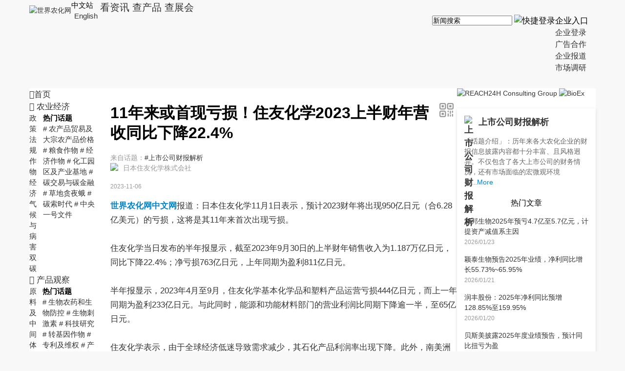

--- FILE ---
content_type: text/html; charset=utf-8
request_url: https://cn.agropages.com/News/NewsDetail---29916.htm
body_size: 28323
content:

<!DOCTYPE html>
<html lang="en">
<head><title>
11年来或首现亏损！住友化学2023上半财年营收同比下降22.4%-世界农化网
</title><meta http-equiv="content-type" content="text/html;charset=UTF-8" /><meta http-equiv="Content-Security-Policy" content="upgrade-insecure-requests" /><meta name="viewport" content="width=device-width, initial-scale=1, minimum-scale=1, maximum-scale=1" />
<meta name="Keywords" content="11年来或首现亏损！住友化学2023上半财年营收同比下降22.4%" />
<meta name="description" content="11年来或首现亏损！住友化学2023上半财年营收同比下降22.4%,日本住友化学11月1日表示，预计2023财年将出现950亿日元（合6.28亿美元）的亏损，这将是其11年来首次出现亏损。" />
<link rel="shortcut icon" href="https://image.agropages.com/img/favicon.ico" /><link type="text/css" href="https://image.agropages.com/css/base.css?v=1012" rel="stylesheet" /><link type="text/css" href="https://image.agropages.com/css/hd.css" rel="stylesheet" /><link type="text/css" href="https://img.agropages.com/font/iconfont.css?20220907" rel="stylesheet" />
<script src="https://image.agropages.com/js/jquery-1.11.2.min.js"></script>
<script src="https://image.agropages.com/layer/1.9.3/layer.js"></script>
<link type="text/css" href="https://img.agropages.com/css/cn-new2023.css?v=1.0" rel="stylesheet" />
<script type="text/javascript">$(function(){$(".cn-wap-qk-nav").remove();$('#cont_newstxt img').each(function () {$(this).attr('title','');});});function GetAgLinkList(pageIndex) {var id =29916;var Code ="d879f681";var url ="/PageView/AgLinkView.aspx";$.get(url,{"_page":pageIndex,"pagefun":"GetAgLinkList({0})","Did":id,"DidCode":Code,"sType":"ExpressCn","key":Math.random()
},function (html) {$(".messageCount").text("0");$("#divComment").empty().append(html);var count ="我要评论";},'html');}
function Reply(exid,id,userid,username,RecordType,parentid) {$("#group_msg").show();popCustomWindow();if(username!="")
{$("#tbComment").attr("placeholder","@" + username);}
var butmsg =$("#butSaveComment");butmsg.attr("onclick","AddComment(2);");$("#hidExpId").val(exid);$("#hidid").val(id);$("#hiduserid").val(userid);$("#hidusername").val(username);$("#hidRecordType").val(RecordType);$("#hidparentid").val(parentid);}
function AddCommentLike(id) {var butobj =$("#butlike" + id);butobj.attr("disabled",true);$.post("/Ajax/MemberAction.aspx",{"act":"CommentLike","id":id },function (json) {if (json.s ==1) {butobj.attr("onclick","");butobj.removeClass("tdn like-btn");butobj.removeClass("tdn like-btn active");butobj.addClass("tdn like-btn active");}
else if (json.s ==3) {$("#TriggerClick").val("#butlike" + id);$("#log-btn").click();}
else {layer.msg(json.msg,{icon:2 });}
butobj.attr("disabled",false);},"json");}
function ChangeFavor() {var id =$("#DateId").val();var code ="d879f681";$.getJSON("/Handler/FavorHandler.ashx?temp=" + (new Date()).getTime(),{"ID":id,"Code":code,"Type":"NewsCn" },function (json) {var result =json.sign;if (result =="0") {layer.msg(json.msg,{icon:5 });return;}
if (result ==3) {$("#TriggerClick").val("#Favortwo"+id);$("#log-btn").click();return;}
 $("#favtwo" + id).removeClass("tool-ico fav-ico1").removeClass("tool-ico fav-ico");if (result =="1") {$("#favtwo" + id).addClass("tool-ico fav-ico");}
else if (result =="2") {$("#favtwo" + id).addClass("tool-ico fav-ico1");}
});return false;}
function ChangeFollow(id,Code,Type,skip) {$.getJSON("/Handler/FollowHandler.ashx?temp=" + (new Date()).getTime(),{"ID":id,"Code":Code,"Type":Type },function (json) {var result =json.sign;if (result ==0) {$("#TriggerClick").val("#click" + Type + id);$("#log-btn").click();return;}
if (result ==1) {$("#" + Type + id).removeClass("follow-ico1").removeClass("follow-ico2");if (json.ifFollow ==1) {$("#" + Type + id).addClass("follow-ico2");if(Type =="LinkCustom") 
{OpenWinUrl("http://my.agropages.com/Person2-" + id + "-"+Code+".html?lang=cn");}
else if(Type =="CrmCompFans") 
{OpenWinUrl("/pr/PrNews-"+id+".htm");}
}
else {$("#" + Type + id).addClass("follow-ico1");}
 
 
 }
});return false;}
</script>
</head>
<body>
<link type="text/css" href="https://img.agropages.com/css/cn-head2023.css?v=2023" rel="stylesheet" />
<header class="cn-wap-top top-hover wapshow">
<div class="container clearfix">
<div class="fl flex">
<div class="cn-wap-logo"><a href="https://cn.agropages.com/m/"><img src="https://img.agropages.com/img/cn/cn-logo-wap.png" width="155" alt="世界农化网" srcset="https://img.agropages.com/img/cn/cn-logo-wap200.png 2x" /></a></div>
<div class="cn-wap-lang-tab">
<span class="c-green">中文站&nbsp;<img src="https://img.agropages.com/img/cn/arrow-d.svg" alt="" width="10" class="vam"/></span>
<div class="cn-wap-lang-tab-box bg5 tc">
<a href="https://www.agropages.com/" target="_blank">English</a>
</div>
</div>
</div>
<div class="fr flex flex-c">
<a href="javascript:void(0)" onclick="searchBtn();" class="mr20 cn-wap-search-btn"><img src="https://img.agropages.com/img/cn/search.svg" alt="搜索" width="28"/></a>
<span class="cn-wap-menu-btn hand mr20"><img src="https://img.agropages.com/img/cn/drap.svg" alt="" width="30"/></span>
<span class="cn-wap-login-btn hand " id="MobileuserLogin" onclick="$('#log-btn').click()"><img src="https://img.agropages.com/img/wechat/user-ico.svg" width="36" height="36" class="user-avatar-default"/></span>
<a href="https://my.agropages.com/wapIndex.html?lang=cn" class=" cn-wap-user-btn dn" id="MobileuserUrl"><img src="https://img.agropages.com/img/cn/person.svg" class="ImgUserHead" alt="" /><b class="tc" style="display:none;" id="MybellPcMobile">0</b></a>
</div>
</div>
<div class="cn-wap-menu">
<div class="cn-wap-menu-box">
<div class="cn-wap-close-btn"><img src="https://img.agropages.com/img/cn/close.svg" alt="" width="39"/></div>
<div class="cn-wap-menu-tit">企业入口</div>
<ul class="cn-wap-firm-nav">
<li><a href="https://saas.agropages.com/Anonymous/Login.aspx">企业登录</a></li>
<li><a href="https://www.agropages.com/mediakit/cn/">广告合作</a></li>
<li><a href="https://cn.agropages.com/pr/">企业报道</a></li>
<li><a href="javascript:void(0);" onclick="MarketResearch();" class="com-msg hand">市场调研</a></li>
</ul>
<div class="cn-wap-menu-tit">资讯导航</div>
<ul class="cn-wap-news-nav">
<li id="wapli3"><a href="/m/List-3-.htm"><i class="icon iconfont"> &#xe643;</i> 农业经济</a>
<div class="cn-wap-sub-nav">
<a href="/m/List-3-6.htm">政策法规</a>
<a href="/m/List-3-8.htm">作物经济</a>
<a href="/m/List-3-9.htm">气候与病害</a>
<a href="/m/List-3-7.htm">双碳</a>
</div>
</li>
<li id="wapli1"><a href="/m/List-1-.htm"><i class="icon iconfont"> &#xe645;</i> 产品观察</a>
<div class="cn-wap-sub-nav">
<a href="/m/List-1-12.htm">原料及中间体</a>
<a href="/m/List-1-40.htm">农药</a>
<a href="/m/List-1-41.htm">肥料</a>
<a href="/m/List-1-32.htm">种子与性状</a>
<a href="/m/List-1-18.htm">生物制剂</a>
<a href="/m/List-1-37.htm">农用助剂</a>
<a href="/m/List-1-14.htm">登记及试验</a>
<a href="/m/List-1-30.htm">产品综合</a>
</div>
</li>
<li id="wapli9"><a href="/m/List-9-.htm"><i class="icon iconfont"> &#xe65c;</i> 商业观察</a>
<div class="cn-wap-sub-nav">
<a href="/m/List-9-33.htm">行业观点</a>
<a href="/m/List-9-29.htm">作家专栏</a>
<a href="/m/List-9-27.htm">名企专栏</a>
<a href="/m/List-9-36.htm">企业动态</a>
</div>
</li>
<li id="wapli4"><a href="/m/List-4-.htm"><i class="icon iconfont"> &#xe646;</i> 技术与应用</a>
<div class="cn-wap-sub-nav">
<a href="/m/List-4-26.htm">农业技术</a>
<a href="/m/List-4-15.htm">作物方案</a>
</div>
</li>
<li id="wapli6"><a href="/m/List-6-.htm"><i class="icon iconfont"> &#xe996;</i> 国际贸易</a>
<div class="cn-wap-sub-nav">
<a href="/m/List-6-38.htm">海外市场动态</a>
<a href="/m/List-6-23.htm">政策及风险</a>
</div>
</li>
<li id="wapli7"><a href="/m/List-7-.htm"><i class="icon iconfont"> &#xe64f;</i> 榜单</a>
<div class="cn-wap-sub-nav">
<a href="/m/List-7-2.htm">全球榜</a>
<a href="/m/List-7-3.htm">中国榜</a>
<a href="/m/List-7-42.htm">印度榜</a>
</div>
</li>
<li id="wapli10"><a href="/m/List-10-.htm"><i class="icon iconfont"> &#xe6fe;</i> 高峰论坛</a>
<div class="cn-wap-sub-nav">
<a href="/m/List-10-22.htm">CPEW论坛</a>
<a href="/m/List-10-21.htm">BioEx论坛</a>
<a href="/m/List-10-17.htm">FAT论坛</a>
</div>
</li>
</ul>
</div>
</div>
</header>
<div class="cn-wap-top wapshow">
<div class="cn-wap-qk-nav">
<a href="https://cn.agropages.com/m/">看资讯</a>
<a href="https://cn.agropages.com/Bcpro/">查产品</a>
<a href="https://events.agropages.com/cn/">查展会</a>
</div>
</div>
<header class="cn-top pcshow">
<div class="container clearfix">
<div class="fl flex">
<div class="logo mt10"><a href="https://cn.agropages.com/"><img src="https://img.agropages.com/img/cn/cn-logo-new.png" width="146" height="55" alt="世界农化网" /></a></div>
<div class="lang-tab fs15">
<span class="flex flex-c">中文站&nbsp;<img src="https://img.agropages.com/img/cn/arrow-d.svg" alt="" width="10" class="vam"/></span>
<div class="lang-tab-box bg5 tc">
<a href="https://www.agropages.com/" target="_blank">English</a>
</div>
</div>
<div class="qk-nav fs20">
<a href="https://cn.agropages.com/">看资讯</a>
<a href="https://cn.agropages.com/Bcpro/">查产品</a>
<a href="https://events.agropages.com/cn/">查展会</a>
</div>
</div>
<div class="fr flex mt30 flex-c">
<div class="cn-top-search">
<input id="tbKeyNewsCn" class="ui-autocomplete-input" autocomplete="off" spellcheck="false" placeholder="新闻搜索" onfocus="this.placeholder=''" onblur="this.placeholder='新闻搜索'" aria-expanded="false" tabindex="1" data-default="">
<span class="cn-search-btn" id="btntbKeyNewsCn" onclick="GoSearch('tbKeyNewsCn')"><img src="https://img.agropages.com/img/cn/search.svg" width="22"/></span>
</div>
<div class="login-reg log-reg-txt fs17 " id="toploginreg"><div id="log-btn">快捷登录</div></div>
<div id="divUserTopInfo" class="dn">
<div class="flex flex-c">
<span id="labTopUserName" class=""><a href="https://my.agropages.com/UserDyFollow.html?lang=cn">
<img src="https://img.agropages.com/img/cn/person.svg" class="ImgUserHead" alt="" width="30" height="30"/>
</a>
</span>
<span id="Mybell" class="dn">
<a href="https://my.agropages.com/UserMsg.html?Lang=cn" class="Mybell mr5">
<img src="https://img.agropages.com/img/cn/bell1.svg" alt="" width="25" height="30"/>
<b class="tc fs12 c-fff tc" id="MyUnreadMsgCountTop">0</b></a> </span>
</div>
</div>
<div class="firm-nav-txt">
<span class="fs17 flex flex-c">企业入口&nbsp;<img src="https://img.agropages.com/img/cn/arrow-d.svg" alt="" width="10" class="vam"/></span>
<div class="drop-nav fs16">
<a href="https://saas.agropages.com/Anonymous/Login.aspx">企业登录</a>
<ul>
<li><a href="https://www.agropages.com/mediakit/cn/">广告合作</a></li>
<li><a href="https://cn.agropages.com/pr/">企业报道</a></li>
<li><a href="javascript:void(0);" onclick="MarketResearch();" class="com-msg hand">市场调研</a></li>
</ul>
</div>
</div>
</div>
</div>
</header>
<input id="hidTopUserHead" value="https://img.agropages.com/img/cn/person.svg" type="hidden" />
<input id="hidTopUserName" value="Guest" type="hidden" />
<div id="loadingpage" style="display:none;"></div><script src="/js/Search.js"></script>
<link href="https://image.agropages.com/css/jquery-ui.min.css" rel="stylesheet" />
<script src="https://image.agropages.com/js/jquery-ui.min.js"></script>
<script type="text/javascript">$(function () {$("#tbKeyNewsCn").autocomplete({source:"/handler/AutoAjaxSearch.ashx?act=CnSearchKey",minLength:1,select:function (e,ui) {$("#tbKeyNewsCn").val(ui.item.value);}
});$('.login-tab-tit span').click(function () {$(this).addClass("active").siblings('span').removeClass("active");$(".login-tab-box .form-box").hide().eq($('.login-tab-tit span').index(this)).show();});$('.cn-wap-login-btn').click(function () {$('#login-div').show();$('#ybg').show();})
 $('.cn-wap-lang-tab').click(function () {$('.cn-wap-lang-tab-box').toggle();})
 $('.cn-wap-menu-btn').click(function () {$('.cn-wap-menu').show();})
$('.cn-wap-close-btn img').click(function () {$('.cn-wap-menu').hide();})
});function searchBtn() {var sType ="1";var strurl ="";if (sType =="video") {strurl ="https://video.agropages.com/cn/Search-.html";}
else {strurl ="https://cn.agropages.com/Search-" + sType + ".htm";}
window.location.href =strurl;}
 $("#tbKeyNewsCn").bind('keypress',function (event) {if (event.keyCode =="13") {GoSearch('tbKeyNewsCn');}
})
function MarketResearch() {$("#tbMsgTitle").val("市场调研");}
</script>
<style>.topic_detail_rec,.img-product{width:710px;}.cn-news-detail{width:710px;}.common-img-d img{height:auto}h1.title{padding-right:20px;}.cn-side{margin-right:30px;}.codebox.qrimg .box-ico{left:130px;}.codebox.qrimg{top:38px;left:-120px;}@media (max-width:860px){body{min-width:100%;overflow:inherit !important;}.container{width:100%;}.cn-news-detail{width:100%;}.cn-wap-qk-nav{display:none!important}h1.title{padding-right:0px;}.cn-side,.cn-right-box{display:none}}@media (max-width:480px){.a-author{float:none;}}@media (max-width:400px){img.cont-img{float:none!important;display:block;margin-bottom:10px!important;}}.nfpos{position:relative;}.d-favortie-btn,.d-favortie-btn1{border:1px solid #3ea550;width:64px;height:64px;border-radius:50%;margin:0 auto;}.d-favortie-btn{background:url(https://img.agropages.com/img/svg/new-fav.svg) center no-repeat;background-size:42px 42px;cursor:pointer;}.d-favortie-btn1{background:#3ea550 url(https://img.agropages.com/img/svg/new-faved.svg) center no-repeat;background-size:42px 42px;cursor:pointer;}.d-favortie-tip{text-align:center;font-size:13px;margin-top:10px;}</style>
<section class="wrap">
<div class="container d-container cn-new-container bgf pb15 clearfix">
<div class="flex flex-sb mt30">
<div class="flex flex-sb">
<div class="cn-side">
<div class="cn-side-wrap">
<ul class="cn-side-nav fs17">
<li id="pcli0"><a href="/"><i class="icon iconfont">&#xe619;</i>首页</a></li>
<li id="pcli3"><a href="/News/List-3-.htm"><i class="icon iconfont"> &#xe643;</i> 农业经济</a>
<div class="drop-sub-nav fs15">
<div class="flex">
<div class="sub-nav-alist">
<a href="/News/List-3-6.htm">政策法规</a>
<a href="/News/List-3-8.htm">作物经济</a>
<a href="/News/List-3-9.htm">气候与病害</a>
<a href="/News/List-3-7.htm">双碳</a>
</div>
<div class="hot-topic-txt">
<h3 class="fs15">热门话题</h3>
<div class="hot-topic-list">
<a href="/Topic/Detail-46.htm"># 农产品贸易及大宗农产品价格</a>
<a href="/Topic/Detail-47.htm"># 粮食作物</a>
<a href="/Topic/Detail-48.htm"># 经济作物</a>
<a href="/Topic/Detail-14.htm"># 化工园区及产业基地</a>
<a href="/Topic/Detail-45.htm"># 碳交易与碳金融</a>
<a href="/Topic/Detail-4.htm"># 草地贪夜蛾</a>
<a href="/Topic/Detail-42.htm"># 碳索时代</a>
<a href="/Topic/Detail-16.htm"># 中央一号文件</a>
</div>
</div>
</div>
</div>
</li>
<li id="pcli1"><a href="/News/List-1-.htm"><i class="icon iconfont"> &#xe645;</i> 产品观察</a>
<div class="drop-sub-nav fs15">
<div class="flex">
<div class="sub-nav-alist">
<a href="/News/List-1-12.htm">原料及中间体</a>
<a href="/News/List-1-40.htm">农药</a>
<a href="/News/List-1-41.htm">肥料</a>
<a href="/News/List-1-32.htm">种子与性状</a>
<a href="/News/List-1-18.htm">生物制剂</a>
<a href="/News/List-1-37.htm">农用助剂</a>
<a href="/News/List-1-14.htm">登记及试验</a>
<a href="/News/List-1-30.htm">产品综合</a>
</div>
<div class="hot-topic-txt">
<h3 class="fs15">热门话题</h3>
<div class="hot-topic-list">
<a href="/Topic/Detail-36.htm"># 生物农药和生物防控</a>
<a href="/Topic/Detail-37.htm"># 生物刺激素</a>
<a href="/Topic/Detail-54.htm"># 科技研究</a>
<a href="/Topic/Detail-12.htm"># 转基因作物</a>
<a href="/Topic/Detail-35.htm"># 专利及维权</a>
<a href="/Topic/Detail-1.htm"># 产品上新</a>
<a href="/Topic/Detail-83.htm"># ICAMA产品首登</a>
<a href="/Topic/Detail-78.htm"># 新农药创制</a>
<a href="/Topic/Detail-81.htm"># 氯虫苯甲酰胺</a>
<a href="/Topic/Detail-3.htm"># 灭生除草剂产业跟踪</a>
<a href="/Topic/Detail-9.htm"># 种子处理</a>
<a href="/Topic/Detail-23.htm"># SDHI杀菌剂</a>
<a href="/Topic/Detail-51.htm"># 基因编辑动态及趋势</a>
<a href="/Topic/Detail-40.htm"># 含氟农药产业观察</a>
<a href="/Topic/Detail-50.htm"># 原药和制剂价格走势</a>
<a href="/Topic/Detail-6.htm"># 生物类产品登记解析</a>
<a href="/Topic/Detail-72.htm"># 助剂技术</a>
<a href="/Topic/Detail-30.htm"># 生物发酵类农药产业</a>
</div>
</div>
</div>
</div>
</li>
<li id="pcli9"><a href="/News/List-9-.htm"><i class="icon iconfont"> &#xe65c;</i> 商业观察</a>
<div class="drop-sub-nav fs15">
<div class="flex">
<div class="sub-nav-alist">
<a href="/News/List-9-33.htm">行业观点</a>
<a href="/News/List-9-29.htm">作家专栏</a>
<a href="/News/List-9-27.htm">名企专栏</a>
<a href="/News/List-9-36.htm">企业动态</a>
</div>
<div class="hot-topic-txt">
<h3 class="fs15">热门话题</h3>
<div class="hot-topic-list">
<a href="/Topic/Detail-41.htm"># 本站观察员</a>
<a href="/Topic/Detail-5.htm"># 润丰股份</a>
<a href="/Topic/Detail-10.htm"># 中企海外市场拓展及登记策略观察</a>
<a href="/Topic/Detail-17.htm"># 项目投建</a>
<a href="/Topic/Detail-18.htm"># 上市公司财报解析</a>
<a href="/Topic/Detail-57.htm"># 高端访谈</a>
<a href="/Topic/Detail-68.htm"># 企业并购合作与投资</a>
<a href="/Topic/Detail-82.htm"># 拜耳作物科学</a>
<a href="/Topic/Detail-29.htm"># 巴斯夫农业解决方案</a>
<a href="/Topic/Detail-19.htm"># 富美实</a>
<a href="/Topic/Detail-69.htm"># 海纳百川 “职”等你来</a>
<a href="/Topic/Detail-74.htm"># 安道麦 - 丰富的产品品类，广泛的植保方案</a>
<a href="/Topic/Detail-49.htm"># 清原农冠-“重新发明一遍除草剂”</a>
<a href="/Topic/Detail-24.htm"># 海利尔集团</a>
<a href="/Topic/Detail-79.htm"># 福华通达</a>
<a href="/Topic/Detail-34.htm"># 先正达MAP现代农业技术服务平台</a>
<a href="/Topic/Detail-43.htm"># 企业可持续发展报告</a>
</div>
</div>
</div>
</div>
</li>
<li id="pcli4"><a href="/News/List-4-.htm"><i class="icon iconfont"> &#xe646;</i> 技术与应用</a>
<div class="drop-sub-nav fs15">
<div class="flex">
<div class="sub-nav-alist">
<a href="/News/List-4-26.htm">农业技术</a>
<a href="/News/List-4-15.htm">作物方案</a>
</div>
<div class="hot-topic-txt">
<h3 class="fs15">热门话题</h3>
<div class="hot-topic-list">
<a href="/Topic/Detail-28.htm"># 飞防植保</a>
<a href="/Topic/Detail-77.htm"># 数字农业</a>
<a href="/Topic/Detail-55.htm"># 纳米农业</a>
<a href="/Topic/Detail-56.htm"># 作物田间管理技术</a>
</div>
</div>
</div>
</div>
</li>
<li id="pcli6"><a href="/News/List-6-.htm"><i class="icon iconfont"> &#xe996;</i> 国际贸易</a>
<div class="drop-sub-nav fs15">
<div class="flex">
<div class="sub-nav-alist">
<a href="/News/List-6-38.htm">海外市场动态</a>
<a href="/News/List-6-23.htm">政策及风险</a>
</div>
<div class="hot-topic-txt">
<h3 class="fs15">热门话题</h3>
<div class="hot-topic-list">
<a href="/Topic/Detail-13.htm"># 全球农药禁限用</a>
<a href="/Topic/Detail-58.htm"># 聚焦拉美市场</a>
<a href="/Topic/Detail-60.htm"># 海外登记体系和政策变化</a>
<a href="/Topic/Detail-11.htm"># 印度农化企业观察</a>
<a href="/Topic/Detail-61.htm"># 聚焦东欧市场</a>
<a href="/Topic/Detail-7.htm"># 中国农药出口政策及动态</a>
</div>
</div>
</div>
</div>
</li>
<li id="pcli7"><a href="/News/List-7-.htm"><i class="icon iconfont"> &#xe64f;</i> 榜单</a>
<div class="drop-sub-nav fs15">
<div class="flex">
<div class="sub-nav-alist">
<a href="/News/List-7-2.htm">全球榜</a>
<a href="/News/List-7-3.htm">中国榜</a>
<a href="/News/List-7-42.htm">印度榜</a>
</div>
<div class="hot-topic-txt">
<h3 class="fs15">热门话题</h3>
<div class="hot-topic-list">
<a href="/Topic/Detail-80.htm"># 印度农化企业榜单</a>
<a href="/Topic/Detail-32.htm"># 全球农化20强榜单</a>
<a href="/Topic/Detail-33.htm"># 中国农化百强榜</a>
</div>
</div>
</div>
</div>
</li>
<li id="pcli10"><a href="/News/List-10-.htm"><i class="icon iconfont"> &#xe6fe;</i> 高峰论坛</a>
<div class="drop-sub-nav fs15">
<div class="flex">
<div class="sub-nav-alist">
<a href="/News/List-10-22.htm">CPEW论坛</a>
<a href="/News/List-10-21.htm">BioEx论坛</a>
<a href="/News/List-10-17.htm">FAT论坛</a>
</div>
<div class="hot-topic-txt">
<h3 class="fs15">热门话题</h3>
<div class="hot-topic-list">
<a href="/Topic/Detail-38.htm"># 生物农药生物刺激素新型肥料国际高峰论坛（BioEx）</a>
<a href="/Topic/Detail-8.htm"># 中国农药国际市场开拓交流会(CPEW)</a>
<a href="/Topic/Detail-31.htm"># 国际农化制剂与应用技术高峰论坛（FAT）</a>
</div>
</div>
</div>
</div>
</li>
<li id="docli"><a href="https://doc.agropages.com/cn/" target="_blank"><i class="icon iconfont fs16">&#xe6ed;</i> 文档报告</a></li>
</ul>
<div class="qk-side-nav">
<div class="qk-side-tit pl15 pt5"><i class="icon iconfont mr10">&#xe658;</i>订阅</div>
<ul class="pl20 pt5">
<li id="qkli0"><a href="https://cn.agropages.com/Topic/" onclick="UnitLog(11)" target="_blank"><i class="icon iconfont">&#xe8b1;</i>热门话题<i class="side-hot-ico">Hot</i></a></li>
<li id="qkli1"><a href="https://cn.agropages.com/magazine/" onclick="UnitLog(10)" target="_blank"><i class="icon iconfont">&#xe655;</i>杂志期刊</a></li>
<li id="qkli2"><a href="https://cn.agropages.com/subscription/" onclick="UnitLog(9)" target="_blank"><i class="icon iconfont">&#xe656;</i>电子报</a></li>
<li id="qkli3"><a href="https://cn.agropages.com/Author/" onclick="UnitLog(8)" target="_blank"><i class="icon iconfont">&#xe67d;</i>作家专栏</a></li>
<li id="qkli4"><a href="https://m.agropages.com/" onclick="UnitLog(7)" target="_blank"><i class="icon iconfont">&#xe8bb;</i>微信订阅</a></li>
</ul>
</div>
<div class="qk-side-nav2 mt10 pb15">
<div class="qk-side-tit pl15 pt5"><i class="icon iconfont mr10">&#xe654;</i>企业入驻</div>
<ul class="pl20 pt5">
<li id="qkli5"><a href="https://www.agropages.com/CompanyDirectory/" onclick="UnitLog(6)" target="_blank"><i class="icon iconfont">&#xe685;</i>企业名录<i class="side-en-ico">En</i></a></li>
<li id="qkli6"><a href="https://cn.agropages.com/Bcpro/" onclick="UnitLog(5)" target="_blank"><i class="icon iconfont">&#xe613;</i>产品手册</a></li>
</ul>
</div>
<script type="text/javascript">$(function () {$("#pcli29916").addClass("current");});var sH =$(".cn-side-wrap").height();var agent =navigator.userAgent;var wH =$(window).height() - 0;if (sH >wH) {if (/.*Firefox.*/.test(agent)) {document.addEventListener("DOMMouseScroll",function (e) {e =e ||window.event;var detail =e.detail;if (detail >0) {$(".cn-side-wrap").css("top","calc(100vh - " + sH + "px)");} else {$(".cn-side-wrap").css("top","0px");}
});} else {document.onmousewheel =function (e) {e =e ||window.event;var wheelDelta =e.wheelDelta;if (wheelDelta >0) {$(".cn-side-wrap").css("top","0px");} else {$(".cn-side-wrap").css("top","calc(100vh - " + sH + "px)");}
}
}
}
</script>
</div>
</div>
<div class="cn-news-detail">
<div style="width:710px;"></div>
<div class="cn-place c-999 wapshow"><a href="/">首页</a>　/　文章详情</div>
<div class="common-img common-img-d tc pcshow">
</div>
<div class="mt30 pr flex flex-sb">
<div class="cn-head-box" style="flex:1">
<div class="mb20">
<h1 class="title">11年来或首现亏损！住友化学2023上半财年营收同比下降22.4%</h1>
</div>
<div class="d-topic-tags"><span class="c-999">来自话题：</span><a href="/Topic/Detail-18.htm" target="_blank">#上市公司财报解析</a></div>
<div class="mb15">
<span class="mr20">
<a href="/CompanyWap/NewsList-9191.htm" onclick="return SaveCustomerLog(9191);" class="dib vam mr10"><img src="https://img.agropages.com/UpFiles/logo/sumitomo logo.JPG" class="cc-img"></a><a href="/CompanyWap/NewsList-9191.htm" onclick="return SaveCustomerLog(9191);" class="c-999" target="_blank">日本住友化学株式会社</a></span>
</div>
<div><span class="fs12 c-999">2023-11-06</span></div>
</div>
<p class="fr nfpos">
<span class="qrcode-ico hand pcshow1"></span>
<span class="codebox qrimg dn">
<span class="box-ico"></span>
<img src="" id="qrcode_29916" alt="qrcode"/>
</span>
</p>
</div>
<div class="content article_content fs16 c-333 cb mt10 pt5" id="ele1" style="line-height: 1.75;position:relative;">
<script type="text/javascript">function playVideo(id) {$('.video-btn').show();$('#' + id + ' .video-btn').hide();$('#' + id + ' video')[0].play();}
function EvLiveInfo(Tryminutes) {layer.confirm(Tryminutes + " 分钟试看完毕，请登录查看 2021CPEW 的所有录制报告.",{btn:['登录'],icon:6,anim:6,title:'提示'
},function (index) {layer.close(index);location.href ="https://video.agropages.com/EvLiveList.html#";});}
function LoginInfo(Tryminutes) {layer.confirm(Tryminutes + " 分钟试看完毕，请登录后继续观看! ",{btn:['登录'],icon:6,anim:6,title:'提示'
},function (index) {layer.close(index);$("#loginDiv").show();popCustomWindow();});}
</script>
<style>.view-content-more:after{content:'';width:100%;height:1px;background-image:linear-gradient(to left,#ffffff,#a3d4ab,#a3d4ab,#ffffff);position:absolute;left:0;top:38px;z-index:1}.view-content-more .read_more_btn{position:relative;z-index:5;border-left:8px solid #fff;border-right:8px solid #fff;padding-left:15px;padding-right:10px;overflow:hidden}.view-content-more .read_more_btn .iconfont{font-size:30px;vertical-align:middle;}.p-news li span{top:0}</style>
<div id="cont_newstxt">
<div class="fr pl15">
<div class="p-news">
</div>
</div>
<p><a href="http://cn.agropages.com"><strong>世界农化网中文网</strong></a>报道：日本住友化学11月1日表示，预计2023财年将出现950亿日元（合6.28亿美元）的亏损，这将是其11年来首次出现亏损。</p><p><br/></p><p>住友化学当日发布的半年报显示，截至2023年9月30日的上半财年销售收入为1.187万亿日元，同比下降22.4%；净亏损763亿日元，上年同期为盈利811亿日元。</p><p><br/></p><p>半年报显示，2023年4月至9月，住友化学基本化学品和塑料产品运营亏损444亿日元，而上一年同期为盈利233亿日元。与此同时，能源和功能材料部门的营业利润比同期下降逾一半，至65亿日元。</p><p><br/></p><p>住友化学表示，由于全球经济低迷导致需求减少，其石化产品利润率出现下降。此外，南美洲农作物需求疲软，也影响到健康和农业业务。</p><p><br/></p><p>住友化学预计，2023财年（截至2024年3月）的合并最终损益（国际会计准则）将出现950亿日元（合6.28亿美元）的亏损，而上财年盈利69亿日元。</p><p><br/></p><p>据日本经济新闻报道，从此前预期的盈利100亿日元转为亏损，将是2012财年（采用日本会计准则）起的11年来首次出现最终亏损，也是2000年以来亏损幅度最高的一年。</p><p><br/></p><p>住友化学认为，经济放缓等主要因素之一。此外，其在沙特阿拉伯等地开展的石化业务低于预期，农业相关业务也较为低迷。</p><p><br/></p><p>在当日的线上说明会上，住友化学社长岩田圭一表示，″这是创立以来的最大危机″。他透露称，鉴于业绩严峻，该公司将停发董事奖金至2024年3月，社长岩田和会长十仓雅和也将在5个月里自主返还月度基本董事薪酬的10%。</p><p><br/></p><p>住友化学预计，2023财年销售收入（相当于营业收入）减少7%，降至2.7万亿日元，显示主营业务盈利的″核心营业损益″亏损700亿日元，上财年盈利927亿日元，分别将此前的预测下调2000亿日元和1100亿日元。</p><p><br/></p><p>全部5个领域的核心营业利润均较之前的预测有所下调。影响较大的是石化产品等″基础化学品″，核心营业损益下调680亿日元，预计亏损750亿日元。在健康和农业相关业务方面，蛋氨酸面临与中国企业等的竞争加剧，价格下降，将计入资产减值损失。</p><p><br/></p><p>为了改善业绩，住友化学将针对30项业务推进出售或缩小规模等举措，预计核心营业利润将改善500亿日元。在蛋氨酸领域，计划将爱媛县工厂的产能比2018财年末减少3成。</p><p><br/></p>
</div>
<div class="view-topics-more view-content-more tc" style="position:absolute;left:0;bottom:0;width:100%;background-color:#fff;padding-bottom:30px;display:none;"><span class="read_more_btn">查看全部内容<i class="icon iconfont">&#xe602;</i></span></div>
</div>
<div>
</div>
<a name="AddRe" id="A1"></a>
<div class="ad mb10 mt20 tc pcshow">
</div>
<div class="p-source c-999 cb mt10">来源: <a href="NewsList-----%e4%b8%ad%e5%9b%bd%e5%8c%96%e5%b7%a5%e6%8a%a5-1.htm" target="_blank" class="c-orange">中国化工报</a></div>
<div class="neipic tc pcshow">
</div>
<div class="pcfeed pt15 mt30" style="border-top:2px solid #0083cd;">
<div class="toolbtns tl pr fs16">
<a href="javascript:void();" class="tdn favorites-btn" onclick="ChangeFavor();"><i class="tool-ico fav-ico" id="favtwo29916"></i>收藏</a>
<span class="tdn comment-btn" style="color: #0083cd;background: #e8f4fb;color: #0083cd;height: 27px;line-height: 27px;border-radius: 27px;padding:0 10px;margin-right: 0;display:none;"><i class="tool-ico msg-ico1"></i>我要评论</span>
<a href="printnew-29916.htm" class="tdn print-btn" target="_blank"><i class="tool-ico print-ico"></i>打印</a>
<div class="wapbr dib fs16"><a href="https://news.agropages.com/ShareEmail-29916-d879f681-NewsCn.html?lang=cn" title="邮件分享" target="_blank" class="tdn"><i class="email-ico email-ico2"></i>邮件分享</a>
<div class="share_btn dib">
<div class="wap_share_btn c-blue dib mr5" onclick="WapShare()"><i class="icon iconfont mr5">&#xe7c5;</i>分享 </div>
<div class="share_box dib">
<ul class="pcshow">
<li class="mr5"><a href="http://v.t.sina.com.cn/share/share.php?url=http://cn.agropages.com/News/NewsDetail---29916.htm&title=11年来或首现亏损！住友化学2023上半财年营收同比下降22.4%-世界农化网" target="_blank" title="新浪微博"><span><i class="icon iconfont">&#xe65e;</i></span></a></li>
<li class="mr5"><a href="javascript:void(0);" onclick="copyUrl()" title="复制链接"><span><i class="icon iconfont">&#xe626;</i></span></a></li>
<li><a href="javascript:void(0);" onclick="WeChat(29916);" title="微信好友"><span><i class="icon iconfont">&#xe627;</i></span></a></li>
</ul>
</div>
</div>
</div>
</div>
<div class="pcfeed-tit pl20 cb"><span class="fs16" id="commentnum2"></span></div>
<dl class="clearfix pb10 bgf mb10" id="A3" name="A3">
<dd class="pt10">
<textarea name="ReContent" rows="4" cols="20" id="ReContent" onkeyup="textLimitCheck(this, 1200,1);" maxlength="1200" class="dput" placeholder="点评，提问，参加讨论" onfocus="this.placeholder=''" onblur="this.placeholder='点评，提问，参加讨论'"></textarea>
<p class="tr mt5">
<em style="color: red;" class="messageCount" id="messageCount1">0</em>/<span>1200</span>
<input id="btnSaveDdynamic" type="button" onclick="toSaveAgLinkExprsse(0);" class="btn-blue" value="提交" />
</p>
<div><span id="demo_comment" class="demo"></span></div>
</dd>
</dl>
<div id="group_msg" class="mydiv">
<h2 class="login-tit tl mt10">
<i class="dd-ico8"></i>
<span class="c-green">评论</span>
<span class="close-ico" onclick="HideMsg();">&nbsp;</span>
</h2>
<div class="formbox mt10">
<div class="pl20 pr20 pb20 clearfix">
<div class="pt10">
<textarea id="tbComment" rows="4" onkeyup="textLimitCheck(this, 1200,2);" cols="20" class="dput" placeholder=""></textarea>
</div>
<p class="tr mt5">
<em style="color: red;" class="messageCount" id="messageCount2">0</em>/<span>1200</span>
<input id="butSaveComment" type="button" onclick="AddComment(-1);" class="btn-blue" value="提交" />
</p>
<div class="mt5">
<span id="demo_msg" class="demo fl"></span>
</div>
</div>
</div>
</div>
<div class="newsfeed" id="divComment"></div>
<script type="text/javascript">$(document).ready(function () {GetAgLinkList(0);$(".fComment_btn-btn").click(function () {$("#tbComment").attr("placeholder","");$("#butSaveComment").attr("onclick","toSaveAgLinkExprsse(1);");$("#group_msg").fadeIn(200);popCustomWindow();});});function toSaveAgLinkExprsse(grade)
{var txtObj,butmsg;if (grade ==0) {txtObj =$("#ReContent");butmsg =$("#btnSaveDdynamic");}
else {txtObj =$("#tbComment");butmsg =$("#butSaveComment");}
var comment =txtObj.val().replace(/(^\s*)|(\s*$)/g,"");if (comment.replace(/\s/g,"") =="") {txtObj.val(comment.replace(/\s/g,""));txtObj.focus();layer.msg("请输入评论内容",{icon:6 });return;}
butmsg.attr("disabled",true);butmsg.val("提交..");var id =29916;var Code ="d879f681";var showPlace ="ExpressCn";butmsg.attr("disabled",true);butmsg.val("提交..");$.post("/Handler/SaveLinkExpressHandler.ashx?temp=" + (new Date()).getTime(),{"Title":"","Content":comment,"Did":id,"DidCode":Code,"ShowPlace":showPlace },function (json) {if (json.sign ==1) {$("#hidid").val(json.id);$("#hidRecordType").val("Express");$("#hidparentid").val("-1");AddComment(grade);}
else {if (grade ==0) {$("#TriggerClick").val("#btnSaveDdynamic");}
else {$("#TriggerClick").val("#butSaveComment");}
$("#log-btn").click();}
butmsg.attr("disabled",false);butmsg.val("提交");},"json");return false;}
function AddComment(grade) {var txtObj,butmsg;var id =$("#hidid").val();var Typeid =29916;var CommentType =$("#hidRecordType").val();var expid =$("#hidExpId").val();var parentid =$("#hidparentid").val();if (grade ==0) {txtObj =$("#ReContent");butmsg =$("#btnSaveDdynamic");}
else {txtObj =$("#tbComment");butmsg =$("#butSaveComment");}
var comment =txtObj.val().replace(/(^\s*)|(\s*$)/g,"");if (comment.replace(/\s/g,"") =="") {txtObj.val(comment.replace(/\s/g,""));txtObj.focus();layer.msg("请输入回复内容",{icon:6 });return;}
butmsg.attr("disabled",true);butmsg.val("提交..");$.post("/Ajax/MemberAction.aspx",{"act":"AddComment","CommentType":CommentType,"id":id,"expid":expid,"Typeid":Typeid,"sType":"ExpressCn","comment":comment,"parentid":parentid},function (json) {if (json.s ==1) {HideMsg(0);GetAgLinkList(0);txtObj.val("");$("#hidid").val("");$("#hiduserid").val("");$("#hidusername").val("");$("#hidRecordType").val("");$("#hidparentid").val("");}
else if (json.s ==3) {if (grade ==0) {$("#TriggerClick").val("#btnSaveDdynamic");}
else {$("#TriggerClick").val("#butSaveComment");}
$("#log-btn").click();}
else {alert(json.msg);}
butmsg.attr("disabled",false);butmsg.val("提交");},"json");}
function textLimitCheck(thisArea,maxLength,spanType) {if (thisArea.value.length >maxLength) {thisArea.value =thisArea.value.substring(0,maxLength);thisArea.focus();}
$("#messageCount" + spanType).text(thisArea.value.length);}
function HideMsg() {$("#group_msg").hide();closeCustomWindow();}
</script>
<input id="hidparentid" type="hidden" />
<input id="hidRecordType" type="hidden" />
<input id="hidid" type="hidden" />
<input id="hidExpId" type="hidden" />
</div>
<h3 class="cn-right-title flex mb15 mt30" id="divclass">
<span class="flex flex-sb flex1">相关文章推荐<span class="c-blue fwn fs14 change_btn hand" onclick="RefreshHotClassNews();"><img src="https://img.agropages.com/img/cn/change.svg" id="rotate2" class="mr5" width="17" />换一换</span></span>
</h3>
<ul class="d_more_news flex flex-sb clearfix"></ul>
<h3 class="cn-right-title mb15 mt20">热搜产品</h3>
<div class="mt20 mb20 tc mb20">
<div class="swiper-container img-product mt20 pb5 mb20">
<div class="swiper-wrapper clearfix">
<div class="swiper-slide">
<a href="/Bcpro/Detail-2045.htm" target="_blank">
<div class="pro_img"><span><img src="https://image.agropages.com/prohead/20230528/738645580497.jpg" alt="维丽安®"></span></div>
<h3 class="fs14 mb10 tl">维丽安®</h3></a>
<div class="comtags fs12"><a href="/Bcpro/List-%e8%90%a5%e5%85%bb%e5%a2%9e%e6%95%88----.htm#A1" target="_blank">营养增效</a></div>
</div>
<div class="swiper-slide">
<a href="/Bcpro/Detail-1000.htm" target="_blank">
<div class="pro_img"><span><img src="https://image.agropages.com/prohead/20200225/635960236515.png" alt="可施可力"></span></div>
<h3 class="fs14 mb10 tl">可施可力</h3></a>
<div class="comtags fs12"><a href="/Bcpro/List-%e5%86%9c%e7%94%a8%e5%be%ae%e7%94%9f%e7%89%a9%e8%8f%8c%e5%89%82----.htm#A1" target="_blank">农用微生物菌剂</a></div>
</div>
<div class="swiper-slide">
<a href="/Bcpro/Detail-932.htm" target="_blank">
<div class="pro_img"><span><img src="https://image.agropages.com/prohead/20200918/653788493620.jpg" alt="迈飛 | 飞防专用助剂"></span></div>
<h3 class="fs14 mb10 tl">迈飛 | 飞防专用助剂</h3></a>
<div class="comtags fs12"><a href="/Bcpro/List-%e9%a3%9e%e9%98%b2%e4%b8%93%e7%94%a8%e5%a2%9e%e6%95%88%e5%89%82%e2%80%9c%e8%bf%88%e9%a3%9b%e2%80%9d----.htm#A1" target="_blank">飞防专用增效剂“迈飛”</a></div>
</div>
<div class="swiper-slide">
<a href="/Bcpro/Detail-1649.htm" target="_blank">
<div class="pro_img"><span><img src="https://image.agropages.com/prohead/20200902/652414750255.jpg" alt="金百速-精草铵膦铵盐10%可溶液剂"></span></div>
<h3 class="fs14 mb10 tl">金百速-精草铵膦铵盐10%可溶液剂</h3></a>
<div class="comtags fs12"><a href="/Bcpro/List-%e9%99%a4%e8%8d%89%e5%89%82----.htm#A1" target="_blank">除草剂</a></div>
</div>
<div class="swiper-slide">
<a href="/Bcpro/Detail-1255.htm" target="_blank">
<div class="pro_img"><span><img src="https://image.agropages.com/prohead/20211022/688240795098.jpg" alt="垦多®"></span></div>
<h3 class="fs14 mb10 tl">垦多®</h3></a>
<div class="comtags fs12"><a href="/Bcpro/List-%e6%a4%8d%e4%bf%9d%e9%98%b2%e6%8e%a7----.htm#A1" target="_blank">植保防控</a></div>
</div>
<div class="swiper-slide">
<a href="/Bcpro/Detail-1340.htm" target="_blank">
<div class="pro_img"><span><img src="https://image.agropages.com/prohead/20200316/637679174210.jpg" alt="诱抗灵"></span></div>
<h3 class="fs14 mb10 tl">诱抗灵</h3></a>
<div class="comtags fs12"><a href="/Bcpro/List-%e8%b5%a4%e9%9c%89%e9%85%b8----.htm#A1" target="_blank">赤霉酸</a><a href="/Bcpro/List-%e8%8b%84%e6%b0%a8%e5%9f%ba%e5%98%8c%e5%91%a4----.htm#A1" target="_blank">苄氨基嘌呤</a><a href="/Bcpro/List-%e6%a4%8d%e7%89%a9%e7%94%9f%e9%95%bf%e8%b0%83%e8%8a%82%e5%89%82----.htm#A1" target="_blank">植物生长调节剂</a><a href="/Bcpro/List-%e7%94%9f%e7%89%a9%e5%86%9c%e8%8d%af%e5%92%8c%e7%94%9f%e7%89%a9%e9%98%b2%e6%8e%a7----.htm#A1" target="_blank">生物农药和生物防控</a></div>
</div>
<div class="swiper-slide">
<a href="/Bcpro/Detail-1786.htm" target="_blank">
<div class="pro_img"><span><img src="https://image.agropages.com/prohead/20210925/685935033313.jpg" alt="焕生®"></span></div>
<h3 class="fs14 mb10 tl">焕生®</h3></a>
<div class="comtags fs12"><a href="/Bcpro/List-%e5%8a%a9%e5%89%82%e5%a2%9e%e6%95%88----.htm#A1" target="_blank">助剂增效</a></div>
</div>
<div class="swiper-slide">
<a href="/Bcpro/Detail-432.htm" target="_blank">
<div class="pro_img"><span><img src="https://img.agropages.com/UserFiles/News/Big/1703094503.jpg" alt="永农草铵膦除草剂百速顿——恶性杂草的“克星”"></span></div>
<h3 class="fs14 mb10 tl">永农草铵膦除草剂百速顿——恶性杂草的“克星”</h3></a>
<div class="comtags fs12"><a href="/Bcpro/List-%e9%99%a4%e8%8d%89%e5%89%82----.htm#A1" target="_blank">除草剂</a></div>
</div>
<div class="swiper-slide">
<a href="/Bcpro/Detail-2091.htm" target="_blank">
<div class="pro_img"><span><img src="https://image.agropages.com/prohead/20250401/796832603822.png" alt="聪达®150"></span></div>
<h3 class="fs14 mb10 tl">聪达®150</h3></a>
<div class="comtags fs12"><a href="/Bcpro/List-%e7%94%9f%e7%89%a9%e5%88%ba%e6%bf%80%e7%b4%a00jiahao0%e8%90%a5%e5%85%bb----.htm#A1" target="_blank">生物刺激素+营养</a></div>
</div>
<div class="swiper-slide">
<a href="/Bcpro/Detail-1342.htm" target="_blank">
<div class="pro_img"><span><img src="https://image.agropages.com/prohead/20200316/637723533202.jpg" alt="福生金美红"></span></div>
<h3 class="fs14 mb10 tl">福生金美红</h3></a>
<div class="comtags fs12"><a href="/Bcpro/List-S0jianhao0%e8%af%b1%e6%8a%97%e7%b4%a0----.htm#A1" target="_blank">S-诱抗素</a><a href="/Bcpro/List-%e6%a4%8d%e7%89%a9%e7%94%9f%e9%95%bf%e8%b0%83%e8%8a%82%e5%89%82----.htm#A1" target="_blank">植物生长调节剂</a><a href="/Bcpro/List-%e7%94%9f%e7%89%a9%e5%86%9c%e8%8d%af%e5%92%8c%e7%94%9f%e7%89%a9%e9%98%b2%e6%8e%a7----.htm#A1" target="_blank">生物农药和生物防控</a></div>
</div>
<div class="swiper-slide">
<a href="/Bcpro/Detail-1660.htm" target="_blank">
<div class="pro_img"><span><img src="https://image.agropages.com/prohead/20200916/653609813998.jpg" alt="好收成M6-国家专利VSF弗氏链霉菌菌剂"></span></div>
<h3 class="fs14 mb10 tl">好收成M6-国家专利VSF弗氏链霉菌菌剂</h3></a>
<div class="comtags fs12"><a href="/Bcpro/List-%e5%be%ae%e7%94%9f%e7%89%a9%e8%8f%8c%e5%89%82----.htm#A1" target="_blank">微生物菌剂</a></div>
</div>
<div class="swiper-slide">
<a href="/Bcpro/Detail-1339.htm" target="_blank">
<div class="pro_img"><span><img src="https://image.agropages.com/prohead/20200316/637721390051.jpg" alt="诱抗宝"></span></div>
<h3 class="fs14 mb10 tl">诱抗宝</h3></a>
<div class="comtags fs12"><a href="/Bcpro/List-S0jianhao0%e8%af%b1%e6%8a%97%e7%b4%a0----.htm#A1" target="_blank">S-诱抗素</a><a href="/Bcpro/List-%e8%b5%a4%e9%9c%89%e9%85%b8----.htm#A1" target="_blank">赤霉酸</a><a href="/Bcpro/List-%e6%a4%8d%e7%89%a9%e7%94%9f%e9%95%bf%e8%b0%83%e8%8a%82%e5%89%82----.htm#A1" target="_blank">植物生长调节剂</a><a href="/Bcpro/List-%e7%94%9f%e7%89%a9%e5%86%9c%e8%8d%af%e5%92%8c%e7%94%9f%e7%89%a9%e9%98%b2%e6%8e%a7----.htm#A1" target="_blank">生物农药和生物防控</a></div>
</div>
</div>
<script src="https://image.agropages.com/js/swiper.min.js"></script>
</div>
</div>
</div>
</div>
<div class="cn-right-box">
<style>@media (max-width:860px){.cn-right-box{display:block;width:100%}.agro-rand.pcshow{display:block!important}}</style>
<div class="r-img pb20 pcshow">
<div class="cg20111104001"><a href="https://www.reach24h.com/agrochemical/service" onclick="return SaveAdLog(873);" target="_blank">
<img src="https://img.agropages.com/UserFiles/Ad/Big/2506179260.jpg" border="0" alt="REACH24H Consulting Group" /></a><a href="https://events.agropages.com/cn/EventsShow-3357-9ad95638.html" onclick="return SaveAdLog(1388);" target="_blank">
<img src="https://img.agropages.com/UserFiles/Ad/Big/2511264615.gif" border="0" alt="BioEx" /></a></div>
</div>
<div class="sbox pl15 pr15 pt15 pb15 mb30">
<div class="d-re-topic1 pb10 swiper-container pr">
<div class="swiper-wrapper">
<div class="swiper-slide">
<h4 class="fs18 mb15">
<a href="/Topic/Detail-18.htm" target="_blank"><img src="https://img.agropages.com/img/cn/topic.svg" alt="上市公司财报解析" width="24" height="24" class="dib vat mr5">上市公司财报解析</a>
</h4>
<p class="fs14 c-666">「话题介绍」：历年来各大农化企业的财报信息披露内容都十分丰富、且风格迥异。不仅包含了各大上市公司的财务情况，还有市场面临的宏微观环境变...<a href="/Topic/Detail-18.htm" class="c-blue" target="_blank">More</a></p>
<div class="tc d-sub_title fs16 mt20 mb15"><span>热门文章</span></div>
<ul>
<li class="mb15">
<div class="fs14"><a href="NewsDetail---36919.htm" target="_blank">和邦生物2025年预亏4.7亿至5.7亿元，计提资产减值系主因</a></div>
<div class="mb10"><span class="fs12 c-999">2026/01/23</span></div>
<div class="mb5"></div>
</li>
<li class="mb15">
<div class="fs14"><a href="NewsDetail---36893.htm" target="_blank">颖泰生物预告2025年业绩，净利同比增长55.73%~65.95%</a></div>
<div class="mb10"><span class="fs12 c-999">2026/01/21</span></div>
<div class="mb5"></div>
</li>
<li class="mb15">
<div class="fs14"><a href="NewsDetail---36879.htm" target="_blank">润丰股份：2025年净利同比预增128.85%至159.95%</a></div>
<div class="mb10"><span class="fs12 c-999">2026/01/20</span></div>
<div class="mb5"></div>
</li>
<li class="mb15">
<div class="fs14"><a href="NewsDetail---36845.htm" target="_blank">贝斯美披露2025年度业绩预告，预计同比扭亏为盈</a></div>
<div class="mb10"><span class="fs12 c-999">2026/01/16</span></div>
<div class="mb5"></div>
</li>
<li class="mb15">
<div class="fs14"><a href="NewsDetail---36823.htm" target="_blank">新农股份预计2025年净利同比增长50.71% - 81.89%</a></div>
<div class="mb10"><span class="fs12 c-999">2026/01/14</span></div>
<div class="mb5"></div>
</li>
</ul>
<a href="/Topic/Detail-18.htm" class="topic-new-more c-blue">查看更多<i class="icon iconfont vam"></i></a>
</div>
</div>
</div>
</div>
<div class="cnspecial pcshow mb30">
<div class="splist">
<img src="https://cn.agropages.com/img/s1-1.jpg" alt="" />
<ul class="pl10 pr10 mt5 pb5">
<li class="c-fff mb10">1.<a href="/Bcpro/List-----%E4%B8%AD%E5%8C%96%E4%BD%9C%E7%89%A9.htm#A1" target="_blank" class="c-fff">中化<b style="color: #ffeb3b;">宝卓</b>®-除螨至宝，卓尔不凡（30%乙唑螨腈悬浮剂）</a></li>
<li class="c-fff mb10">2.<a href="/Bcpro/List-----%E4%B8%AD%E5%8C%96%E4%BD%9C%E7%89%A9.htm#A1" target="_blank" class="c-fff">中化作物-<b style="color: #ffeb3b;">浩迈</b>®，独秀（41%草甘膦异丙胺盐）</a></li>
<li class="c-fff mb10">3.<a href="/Bcpro/List-----%E4%B8%AD%E5%8C%96%E4%BD%9C%E7%89%A9.htm#A1" target="_blank" class="c-fff">中化作物-<b style="color: #ffeb3b;">双工9080</b>®，管得多管得久（10%四氯虫酰胺悬浮剂）</a></li>
<li class="c-fff mb10">4.<a href="/Bcpro/List-----%E4%B8%AD%E5%8C%96%E4%BD%9C%E7%89%A9.htm#A1" target="_blank" class="c-fff">中化作物-<b style="color: #ffeb3b;">惠福</b>®叶绿穗金（36%烯肟氟环唑悬浮剂）</a></li>
<li class="c-fff mb10">5.<a href="/Bcpro/List-----%E4%B8%AD%E5%8C%96%E4%BD%9C%E7%89%A9.htm#A1" target="_blank" class="c-fff">中化作物-<b style="color: #ffeb3b;">创露</b>®有样更有味（25%啶菌噁唑水乳剂）</a></li>
<li class="c-fff mb10">6.<a href="/Bcpro/List-----%E4%B8%AD%E5%8C%96%E4%BD%9C%E7%89%A9.htm#A1" target="_blank" class="c-fff">中化作物-<b style="color: #ffeb3b;">用双工爱可</b>®，多收粮，叶亮果好少打药（20%烯肟•戊唑醇悬浮剂）</a></li>
<li class="c-fff mb10">7.<a href="/Bcpro/List-----%E4%B8%AD%E5%8C%96%E4%BD%9C%E7%89%A9.htm#A1" target="_blank" class="c-fff">中化作物-<b style="color: #ffeb3b;">奇露</b>®快速又环保，治疗霜霉疫病就是好（30%氟吗啉悬浮剂）</a></li>
<li class="c-fff mb10">8.<a href="/Bcpro/List-----%E4%B8%AD%E5%8C%96%E4%BD%9C%E7%89%A9.htm#A1" target="_blank" class="c-fff">中化作物-<b style="color: #ffeb3b;">拌腾收</b>®，享丰收(45%烯肟·苯·噻虫)</a></li>
</ul>
<div><a href="javascript:void();" onclick="addPruducts()" class="bg-gray-btn tc">我也想把产品展示在这里>></a></div>
</div>
</div>
<script type="text/javascript">function addPruducts() {$("#addProducts").fadeIn(200);popCustomWindow();}
</script>
<div id="addProducts" class="mydiv">
<h2 class="login-tit tl mt10"><i class="dd-ico8"></i><span class="c-green">发布产品信息</span><span class="close-ico" onclick="$('#ybg').click();">&nbsp;</span></h2>
<div class="formbox mt10 pl20 pr20">
<table width="100%" border="0" align="center" cellpadding="0" cellspacing="0">
<tbody>
<tr>
<td width="80" height="48" valign="middle">产品名称: </td>
<td valign="middle"><input name="productsName" type="text" maxlength="200" id="tbproductsName" class="eeput" placeholder="（必填）"></td>
</tr>
<tr>
<td width="80" height="48" valign="middle">公司名称:</td>
<td valign="middle"><input name="productsCompany" type="text" maxlength="20" id="tbproductsCompany" class="dput" placeholder="（必填）" style="max-width:240px;"></td>
</tr>
<tr>
<td colspan="2" height="10"></td>
</tr>
<tr>
<td width="80" height="60" valign="middle">产品简介:</td>
<td valign="middle"><textarea name="productsContent" rows="3" cols="20" id="tbproductsContent" class="dput"placeholder="（必填）"></textarea></td>
</tr>
<tr>
<td width="80" height="48" valign="middle">链接地址:</td>
<td valign="middle"><input name="productsLink" type="text" maxlength="20" id="tbproductsLink" class="dput" placeholder=""></td>
</tr>
<tr>
<td colspan="2" class="tc pb30 pt15" valign="top"><input type="button" class="btn-blue tc fs20 c-fff" value="&nbsp;&nbsp;提交&nbsp;&nbsp;" onclick="addProductMsg();" id="btnProSave"></td>
</tr>
</tbody>
</table>
</div>
</div>
<div class="agro-rand pcshow sbox pt5" style="position:sticky;left:0;top:0;padding:15px 10px 0;">
<h3 class="fs18 mb15">
<span class="flex flex-sb"><span class="flex flex-c"><img src="https://img.agropages.com/img/cn/fire.svg" class="mr5" width="30"/>农化热榜</span>
<a href="/Topic/" target="_blank" onclick="UnitLog(12)" class="c-blue fwn fs13 flex flex-c">全部<i class="icon iconfont vam">&#xeb94;</i></a>
</span>
</h3>
<div class="topic-rec pb20">
<div class="topic-item2 mb10" id="t-item1">
<div class="flex">
<span class="mr10">1</span>
<div>
<h4 class="fs16 fwn mb5"><a href="/Topic/Detail-41.htm"># 本站观察员</a></h4>
</div>
</div>
</div>
<div class="topic-item2 mb10" id="t-item2">
<div class="flex">
<span class="mr10">2</span>
<div>
<h4 class="fs16 fwn mb5"><a href="/Topic/Detail-36.htm"># 生物农药和生物防控</a></h4>
</div>
</div>
</div>
<div class="topic-item2 mb10" id="t-item3">
<div class="flex">
<span class="mr10">3</span>
<div>
<h4 class="fs16 fwn mb5"><a href="/Topic/Detail-37.htm"># 生物刺激素</a></h4>
</div>
</div>
</div>
<div class="topic-item2 mb10" id="t-item4">
<div class="flex">
<span class="mr10">4</span>
<div>
<h4 class="fs16 fwn mb5"><a href="/Topic/Detail-68.htm"># 企业并购合作与投资</a></h4>
</div>
</div>
</div>
<div class="topic-item2 mb10" id="t-item5">
<div class="flex">
<span class="mr10">5</span>
<div>
<h4 class="fs16 fwn mb5"><a href="/Topic/Detail-38.htm"># 生物农药生物刺激素新型肥料国际高峰论坛（BioEx）</a></h4>
</div>
</div>
</div>
<div class="topic-item2 mb10" id="t-item6">
<div class="flex">
<span class="mr10">6</span>
<div>
<h4 class="fs16 fwn mb5"><a href="/Topic/Detail-60.htm"># 海外登记体系和政策变化</a></h4>
</div>
</div>
</div>
<div class="topic-item2 mb10" id="t-item7">
<div class="flex">
<span class="mr10">7</span>
<div>
<h4 class="fs16 fwn mb5"><a href="/Topic/Detail-17.htm"># 项目投建</a></h4>
</div>
</div>
</div>
<div class="topic-item2 mb10" id="t-item8">
<div class="flex">
<span class="mr10">8</span>
<div>
<h4 class="fs16 fwn mb5"><a href="/Topic/Detail-58.htm"># 聚焦拉美市场</a></h4>
</div>
</div>
</div>
<div class="topic-item2 mb10" id="t-item9">
<div class="flex">
<span class="mr10">9</span>
<div>
<h4 class="fs16 fwn mb5"><a href="/Topic/Detail-18.htm"># 上市公司财报解析</a></h4>
</div>
</div>
</div>
<div class="topic-item2 mb10" id="t-item10">
<div class="flex">
<span class="mr10">10</span>
<div>
<h4 class="fs16 fwn mb5"><a href="/Topic/Detail-1.htm"># 产品上新</a></h4>
</div>
</div>
</div>
</div>
<div id="newsEmail" class="bgf pl10 pr10 pt5 pb10 mt10 ml10" style="display:none;width:100%;position:relative;">
<p class="fpos pr30 mt10 fs12">订阅世界农化网电子邮件提醒.<i class="close-ico" id="neclose">&nbsp;</i></p>
<p class="mt10">
<input name="tbSubsEmail" type="text" id="tbSubsEmail" class="eeput" placeholder="" autocomplete="off">
</p>
<p class="tr mt5">
<input id="btnSaveExprss" class="btn-blue" type="button" value="Submit" onclick="subs();">
</p>
</div>
</div>
<style>.topic-rec1{display:flex;justify-content:space-between;flex-wrap:wrap;}.topic-rec1 .topic-item{width:48%;}.topic-rec1 .topic-item h4 a{display:block;color:#44b548;white-space:nowrap;text-overflow:ellipsis;overflow:hidden;}.topic-rec .topic-item2 .flex>span{display:inline-block;width:20px;height:20px;line-height:20px;text-align:center;color:#6c6c6c;font-size:17px;margin-top:2px;margin-left:5px;}.topic-rec .topic-item2 .flex>div{flex:1}.topic-rec .topic-item2#t-item1 .flex>span,.topic-rec .topic-item2#t-item2 .flex>span,.topic-rec .topic-item2#t-item3 .flex>span{border:1px solid #42b446;color:#42b446;border-radius:50%;}</style>
<script type="text/javascript"></script>
<input id="TopicHotPageIndex" value="1" type="hidden" />
</div>
</div>
<script type="text/javascript">var swiper =new Swiper('.img-product',{slidesPerView:5,slidesPerView:'auto',spaceBetween:10,autoplay:true,grabCursor:true
});</script>
</div>
</section>
<div class="endnav" style="display:none!important">
<div class="enavbox">
<span><a href="javascript:void(0);" onclick="addCompany();">我要报道</a></span> <a href="javascript:void(0);" onclick="$('#commentnum1').click();" class="active tdn" style="width: 45%;">评论</a>
</div>
</div>
<div id="subscribeBook" class="mydiv">
<h2 class="login-tit tl mt10"><i class="dd-ico8"></i><span class="c-green">订阅</span><span class="close-ico" onclick="$('#ybg').click();">&nbsp;</span></h2>
<div class="formbox mt10">
<div class="pl20 pr20 pb15 clearfix">
<table width="100%" border="0" align="center" cellpadding="0" cellspacing="0">
<tbody>
<tr>
<td width="80" height="48" valign="middle">订阅Email: </td>
<td valign="middle">
<input name="tbEbookEmail" type="text" maxlength="50" id="tbEbookEmail" class="dput" placeholder=""></td>
<td width="10" align="center" valign="middle" class="c-red">*</td>
</tr>
<tr>
<td width="80" height="48" valign="middle">姓名: </td>
<td valign="middle">
<input name="tbEbookName" type="text" maxlength="50" id="tbEbookName" class="dput" placeholder=""></td>
<td width="10" align="center" valign="middle" class="c-red"></td>
</tr>
<tr>
<td width="80" height="48" valign="middle">手机号码: </td>
<td valign="middle">
<input name="tbEbookPhone" type="text" maxlength="50" id="tbEbookPhone" class="dput"></td>
<td width="10" align="center" valign="middle" class="c-red">&nbsp;</td>
</tr>
<tr>
<td colspan="3" class="tc pb30 pt15" valign="top">
<input type="button" class="btn-blue tc fs20 c-fff" onclick="subsWap();" value="&nbsp;&nbsp;提交&nbsp;&nbsp;" id="btnEbookSave"></td>
</tr>
</tbody>
</table>
</div>
</div>
</div>
<input type="text" id="urlTxt" value="https://cn.agropages.com/News/NewsDetail---29916.htm" style="position:absolute;top:0;left:0;opacity:0;z-index:-10;" />
<div id="wap_share" class="wap_share_box dn">
<i class="icon iconfont wx_close_btn" id="share_close" onclick="$('#ybg').click();">&#xe620;</i>
<ul>
<li><a href="http://v.t.sina.com.cn/share/share.php?url=https://cn.agropages.com/News/NewsDetail---29916.htm&title="分享内容"" target="_blank"><span><i class="icon iconfont">&#xe65e;</i></span>新浪微博</a></li>
<li><a href="javascript:void(0);" onclick="copyUrl()"><span><i class="icon iconfont">&#xe626;</i></span>复制链接</a></li>
<li><a href="javascript:void(0);" onclick="WeChat();"><span><i class="icon iconfont">&#xe627;</i></span>微信好友</a></li>
</ul>
</div>
<div id="share_weixin" class="weixin dn">
<div class="fwb mb5 tl pl5">分享到微信朋友圈<span class="fr wx_close_btn hand"><i class="icon iconfont fwn">&#xe620;</i></span></div>
<div class="wx_pic" id="wx_pic">
<img src="https://data.agropages.com/UploadFiles/QRCode/NewsCn_29916.png" id="ImgQR" /></div>
<p class="c-666 fs12">使用微信“扫一扫”即可将网页分享至朋友圈。</p>
</div>
<style type="text/css">#end_da_up{position:fixed;bottom:30px;left:0;width:100%;text-align:center;height:100px;overflow:hidden;background-color:#1d83d5;z-index:99999999;}#end_da_up a img{margin:0 auto;display:block;width:1200px;height:100px;}#end_da_down{position:fixed;bottom:100px;left:-200px;width:120px;text-align:right;height:60px;line-height:60px;border-top-right-radius:30px;border-bottom-right-radius:30px;overflow:hidden;background-color:#1d83d5;z-index:99999999;-moz-box-shadow:2px 2px 5px #999;-webkit-box-shadow:2px 2px 5px #999;box-shadow:2px 2px 5px #999;-webkit-transition:all 0.25s ease-out 0s;transition:all 0.25s ease-out 0s}#end_da_down .iconfont,#close_da .iconfont{color:#fff;font-size:18px;vertical-align:middle}#close_da{position:absolute;bottom:52px;right:200px;z-index:999999999999999999;}#close_da .iconfont{font-size:14px;}</style>
<script type="text/javascript">$(function () {if ($("#endpic img").length ==0) {$("#endwww").css("display","none")
}
var swidth =$(window).width()
$("#end_da_down").css("left","-200px")
$("#end_da_up").fadeTo("slow",1);$("#close_da").css("right",(swidth - 1240) / 2 + "px");$("#close_da").click(function () {$("#end_da_up").fadeOut(200);$("#end_da_down").css("left","0")
});$("#end_da_down").click(function () {$("#end_da_up").fadeTo("slow",1);$("#end_da_down").css("left","-200px")
});setTimeout("$('#close_da').click();",30000)
 for (var i =0;i < $('.danum').length;i++) {len =$('.danum').eq(i).children('a').length
if (len ==3) {$('.danum').eq(i).addClass('danum3')
}
}
});</script>
<div id="endwww">
<div class="pcshow">
<div id="end_da_down" class="pr10 hand" style="background:url('https://img.agropages.com/UpFiles/2024/bioex-s.png') no-repeat;background-size:auto 100%"></div>
<div id="end_da_up" class="dn">
<span id="close_da" class="hand"><i class="icon iconfont">&#xe67e;</i></span>
<div id="endpic">
</div>
</div>
</div>
</div>
<script type="text/javascript">function addCompany() {$("#tbMsgTitle").val("申请加入新闻联盟");$("#tbMsglb").val("prCompany");$(".com-msg").click();}
$(document).ready(function () {$("#commentnum1").click(function () {$("#tbComment").attr("placeholder","");$("#butSaveComment").attr("onclick","toSaveAgLinkExprsse(1);");$("#group_msg").fadeIn(200);popCustomWindow();});var ifSubsShow ="1";if (ifSubsShow =="1")
{$("#newsEmail").show();}
else
{$("#newsEmail").hide();}
$("#neclose").click(function () {$.post("/Ajax/MemberAction.aspx",{"act":"AddClick"
},function (json) {$("#newsEmail").hide();},"json")
});$(".qrcode-ico").click(function(){var imgElement =$("#qrcode_"+29916);if (!imgElement.attr("src")) {$.getJSON("/Handler/GetWebQRCode.ashx?temp=" + (new Date()).getTime(),{"id":29916,"code":"d879f681","type":"NewsCn"},function (json) {var result =json.sign;if (result ==1) {imgElement.attr("src",json.value);$(".qrimg").toggle();}
});} else {$(".qrimg").toggle();}
return false;});$(document).click(function () {$(".qrimg").hide();});$("#btnEbookSave").click(function () {var email =$("#tbEbookEmail").val().replace(/(^\s*)|(\s*$)/g,"");var realName =$("#tbEbookName").val();var phoneNum =$("#tbEbookPhone").val();if (email =="") {$("#tbEbookEmail").focus();layer.msg('Error: 请输入你的邮箱！',{icon:5 });return;}
var reg =new RegExp("^([\\w-.]+)@(([[0-9]{1,3}.[0-9]{1,3}.[0-9]{1,3}.)|(([\\w-]+.)+))([a-zA-Z]{2,4}|[0-9]{1,3})(]?)$");if (!reg.test(email) ||email.indexOf(";") >0 ||email.indexOf(",") >0) {layer.msg('Error:邮箱格式错误！',{icon:5 });$("#tbEbookEmail").focus();return;}
if (realName =="") {$("#tbEbookName").focus();layer.msg('Error: 请输入姓名',{icon:5 });return;}
$("#btnEbookSave").attr("disabled",true);$("#btnEbookSave").val("提交...");return false;})
})
function subscribeBook() {$("#subscribeBook").fadeIn(200);popCustomWindow();}
function subsWap() {var sEmail =$("#tbEbookEmail").val().replace(/(^\s*)|(\s*$)/g,"");var Name =$("#tbEbookName").val().replace(/(^\s*)|(\s*$)/g,"");var Phone =$("#tbEbookPhone").val().replace(/(^\s*)|(\s*$)/g,"");if (sEmail !="") {var reg1 =new RegExp("^([\\w-.]+)@(([[0-9]{1,3}.[0-9]{1,3}.[0-9]{1,3}.)|(([\\w-]+.)+))([a-zA-Z]{2,4}|[0-9]{1,3})(]?)$");if (!reg1.test(sEmail) ||sEmail.indexOf(";") >0 ||sEmail.indexOf(",") >0) {layer.msg("邮件格式错误.",{icon:5 });$("#tbEbookEmail").focus();return;}
}
else {layer.msg('请输入邮件 !',{icon:5 });return;}
$('#ybg').click();OpenWinUrl("/subscription/mysubs-952-dy.htm?email=" + sEmail+"&Name="+Name+"&Phone="+Phone);}
function subs() {var sEmail =$("#tbSubsEmail").val().replace(/(^\s*)|(\s*$)/g,"");if (sEmail !="") {var reg1 =new RegExp("^([\\w-.]+)@(([[0-9]{1,3}.[0-9]{1,3}.[0-9]{1,3}.)|(([\\w-]+.)+))([a-zA-Z]{2,4}|[0-9]{1,3})(]?)$");if (!reg1.test(sEmail) ||sEmail.indexOf(";") >0 ||sEmail.indexOf(",") >0) {layer.msg("邮件格式错误.",{icon:5 });$("#tbSubsEmail").focus();return;}
}
else {layer.msg('请输入邮件 !',{icon:5 });return;}
$("#neclose").click();OpenWinUrl("/subscription/mysubs-952-dy.htm?email=" + sEmail);}
</script>
<script>$(function () {RefreshHotClassNews();playPause();if ($("#rightPic").length >0) {if ($("#rightPic").html().replace(/\s*/g,"") !="") {var str1 =$("#cont_newstxt").html();var length1 =str1.indexOf('<img');if (length1 < 80) {$("#cont_newstxt img").eq(0).css("max-width",'560px');}
}
}
});$(document).ready(function () {$(".wx_close_btn").click(function () {closeCustomWindow();$("#share_weixin").fadeOut(200);$("#wap_share").fadeOut(200);});$("#ybg").click(function () {$("#share_weixin").fadeOut(200);$("#firm_menu").fadeOut(200);$("#wap_share").fadeOut(200);});});function WeChat() {$("#share_weixin").fadeIn(200);popCustomWindow();}
function WapShare(id) {if ($(document.body).width() < 860) {popCustomWindow();$("#wap_share").fadeIn(200);}
}
function copyUrl() {var shareUrl =document.getElementById("urlTxt");shareUrl.select();document.execCommand("Copy");layer.msg('已复制！');}
function playPause() {playDuration();var videos =document.getElementsByTagName("video");for (var i =videos.length - 1;i >=0;i--) {videos[i].addEventListener('play',function () {var Did =$(this).attr("rel");if (Did !=null &&Did !="") {var PageUrl =window.location.href;$.getJSON("/Handler/SavePlayLogHandler.ashx?temp=" + (new Date()).getTime(),{"Did":Did,"CurrPageUrl":PageUrl },function (json) {if (json.sign <=0) {layer.msg(json.value,{icon:2 });}
});return false;}
});}
}
function playDuration() {var videos =document.getElementsByTagName("video");for (var i =videos.length - 1;i >=0;i--) {videos[i].addEventListener('play',function () {var myDate =new Date();var PlayTime =myDate.getFullYear() + "/" + (myDate.getMonth()+1) + "/" + myDate.getDate() + " " + myDate.getHours() + ":" + myDate.getMinutes() + ":" + myDate.getSeconds() + "." + myDate.getMilliseconds();$("#hidPlayTime").val(PlayTime);$("#hidPlaySecond").val(Math.floor(this.currentTime));});videos[i].addEventListener('pause',function () {var Did =$(this).attr("rel");playDurationLog(Did,Math.floor(this.currentTime));});videos[i].addEventListener('ended',function () {var Did =$(this).attr("rel");var duration =Math.floor(this.duration);playDurationLog(Did,duration);});}
}
function playDurationLog(Did,EndedSecond)
{var PlayTime=$("#hidPlayTime").val();var PlaySecond=$("#hidPlaySecond").val();if (PlaySecond ==null ||PlayTime ==null ||Did ==null ||PlaySecond =="" ||PlayTime =="" ||Did =="") {return;}
var myDate =new Date();var CurrPageUrl =$("#hidCurrPage").val();var EndedTime =myDate.getFullYear() + "/" + (myDate.getMonth()+1) + "/" + myDate.getDate() + " " + myDate.getHours() + ":" + myDate.getMinutes() + ":" + myDate.getSeconds() + "." + myDate.getMilliseconds();$.getJSON("/Handler/SavePlayDurationLogHandler.ashx?temp=" + (new Date()).getTime(),{"Did":Did,"PlayTime":PlayTime,"PlaySecond":PlaySecond,"EndedTime":EndedTime,"EndedSecond":EndedSecond,"CurrPageUrl":CurrPageUrl },function (json) {if (json.sign <=0) {layer.msg(json.value,{icon:2 });}
});return false;}
function RefreshHotClassNews() {$("#rotate2").addClass("rotate");var url ="/PageView/ClassHotView.aspx";$.get(url,{"ClassId":36,"key":Math.random()
},function (html) {if ($.trim(html) !="") {$(".d_more_news").empty().append(html);}
else
{$(".d_more_news").remove();$("#divclass").remove();}
},'html');setTimeout("$('#rotate2').removeClass('rotate');","1000");}
</script>
<script>var _hmt =_hmt ||[];(function() {var hm =document.createElement("script");hm.src ="https://hm.baidu.com/hm.js?09a43c383559a997a535d712320d4723";var s =document.getElementsByTagName("script")[0];s.parentNode.insertBefore(hm,s);})();</script>
<input id="DateId" type="hidden" value="29916" />
<input id="hidItemId" type="hidden" value="29916" />
<footer class="mt30 pt5 pb20">
<div class="foot-container pt20">
<div class="fl foot-four pr20">
<div class="title fs16 mb5"><span class="dd-ico4"></span>联系我们</div>
<div class="pl15 pr10">
<p class="pt5 clearfix"><i class="email-ico email-ico3"></i><a href="mailto:agropages@vip.163.com" class="c-blue">agropages@vip.163.com</a></p>
<p class="mt5 clearfix tl cb"><i class="msg-ico emsg-ico"></i><span class="com-msg hand mr10 c-blue">在线留言</span></p>
<p class="pt5 clearfix"><a href="https://www.facebook.com/Agropages-2410508942320954/?view_public_for=2410508942320954" target="_blank" class="mr5"><img src="https://img.agropages.com/images/f-ico.png"/></a>
<a href="https://twitter.com/AgroPages_Info" target="_blank" class="mr5"><img src="https://img.agropages.com/images/t-ico.png"/></a>
<a href="https://www.linkedin.com/in/agropages-media-296b571a/" target="_blank" class="mr5"><img src="https://img.agropages.com/images/i-ico.png"/></a>
<a href="skype:hi_eva?call" onclick="return skypeCheck();" class="mr5"><img src="https://img.agropages.com/images/s-ico.png"/></a></p>
</div>
</div>
<div class="fl foot-two">
<div class="title fs16 mb10"><span class="dd-ico4"></span>声明</div>
<ul>
<li class="mb5"><span class="dd-ico3"></span><a href="https://www.agropages.com/policy/Intellectual.htm" target="blank" class="c-999">知识产权(IPR)保护政策</a> </li>
<li class="mb5"><span class="dd-ico3"></span><a href="https://www.agropages.com/policy/UserAgreement.htm" target="blank" class="c-999">用户协议</a></li>
<li class="mb5"><span class="dd-ico3"></span><a href="https://www.agropages.com/policy/PrivacyPolicy.htm" target="blank" class="c-999">隐私政策</a></li>
</ul>
</div>
<div class="fl foot-three pr20">
<div class="title fs16 mb10"><span class="dd-ico4"></span>走进世界农化网</div>
<ul>
<li class="mb5"><span class="dd-ico3"></span><a href="https://cn.agropages.com/about/about.htm" target="blank" class="c-999">关于我们</a></li>
<li class="mb5"><span class="dd-ico3"></span><a href="https://cn.agropages.com/about/about.htm#a02" target="blank" class="c-999">我们的读者</a></li>
<li class="mb5"><span class="dd-ico3"></span><a href="https://cn.agropages.com/about/about.htm#a03" target="blank" class="c-999">我们的服务</a></li>
<li class="mb5"><span class="dd-ico3"></span><a href="https://cn.agropages.com/sitemap.htm" target="blank" class="c-999">站点地图</a></li>
</ul>
</div>
<div class="fr foot-one pl20">
<div class="elogo">
<a href="https://cn.agropages.com/" target="blank">
<img src="https://cn.agropages.com/img/logo_cn.png" alt="" width="120" /></a>
<p class="copyright fs12">
&copy; 2026 AgroPages. All rights reserved.
</p>
</div>
</div>
<div class="cb"></div>
</div>
</footer>
<script src="/js/cnlogin.js?v=1.3"></script>
<script src="/js/cnbase.js?v=1.4"></script>
<script src="/js/msgCn.js"></script>
<div id="goTopBtn"></div>
<script type="text/javascript">function topLogin() {var uid =$("#tbUserNameTop").val();var pwd =$("#tbPassWordTop").val();var CurrPageUrl =$("#hidCurrPage").val();$("#SignTopTip").removeClass("tips").addClass("tips dn");if (uid =="") {layer.msg('请输入用户名或邮箱',{icon:5,anim:6});$("#tbUserNameTop").focus();return false;}
if (pwd =="") {layer.msg('请输入密码',{icon:5,anim:6 });("#tbPassWordTop").focus();return false;}
$("#buttoplogin").attr("disabled",true);$.ajax({async:true,url:"/handler/LinkCustomLoginHandler.ashx?temp=" + (new Date()).getTime(),type:"GET",dataType:"jsonp",data:{"uid":uid,"pwd":pwd,"CurrPageUrl":CurrPageUrl,"ServerType":"","lang":"cn" },success:function (json) {var result =json.success;if (result =="0") {layer.msg(json.error,{icon:5 });}
else if (result =="-1")
{$("#SignTopTip").removeClass("tips dn").addClass("tips");$("#SignTopTipUrl").attr("href",json.head);$("#SignTopTipUrl").html(json.error);}
else if (result =="1") {layer.msg(json.error,{icon:6 });$("#yclose").click();$("#toploginreg").removeAttr("class").addClass("login-reg log-reg-txt fs17 dn");$("#divUserTopInfo").removeAttr("class");if ($("#MobileuserUrl").length >0) {$("#MobileuserUrl").show();$("#MobileuserLogin").hide();if (json.follownum !="" &&json.follownum >0) {$("#MobileuserUrl").removeAttr("class").addClass("tidings cn-wap-user-btn");$("#MobileuserUrl").attr("href","https://my.agropages.com/UserDyFollow.html?lang=cn")
}
}
$("#labTopUserName").removeAttr("class");if (json.follownum !="" &&json.follownum >0) {$("#labTopUserName").addClass("tidings");}
if (json.msgcount !="" &&json.msgcount>0) {$("#Mybell .dope-ico").append("<b class=\"tc fs14 c-fff tc\">" + json.msgcount + "</b>");$("#Mybell").removeAttr("class");if ($("#MybellPcMobile").length>0) {$("#MybellPcMobile").show();$("#MybellPcMobile").html(json.msgcount);}
}
$("#hidTopUserHead").val(json.head);$("#hidTopUserName").val(json.name);$(".ImgUserHead").attr("src",json.head);$("#buttoplogin").attr("disabled",false);if ($("#TriggerClick").length >0) {var clickName =$("#TriggerClick").val();if (clickName !="") {$(clickName).click();$("#TriggerClick").val("");return;}
}
if ($("#Refresh").length >0) {location.reload();}
}
$("#buttoplogin").attr("disabled",false);}
});return false;}
</script>
<script type="text/javascript">function SendEmailPwd() {var email =$("#tbEmailTop").val().replace(/\s/g,"");var reg =new RegExp("^([\\w-.]+)@(([[0-9]{1,3}.[0-9]{1,3}.[0-9]{1,3}.)|(([\\w-]+.)+))([a-zA-Z]{2,4}|[0-9]{1,3})(]?)$");if (email =="") {layer.msg('Email不能为空.',{icon:5,anim:6 });$("#tbEmailTop").focus();return;}
if (!reg.test(email)) {layer.msg('Email格式错误.',{icon:5,anim:6 });$("#tbEmailTop").focus();return;}
var imgcode =$("#tbCodeTop").val().replace(/\s/g,"");if (imgcode =="") {layer.msg('请输入图片验证码',{icon:5,anim:6 });$("#tbCodeTop").focus();return;}
var butobj =$("#butSendEmail");butobj.attr("disabled",true);butobj.val("提交..");$.getJSON("/Handler/PwdRetrievalHandler.ashx?temp=" + (new Date()).getTime(),{"Email":email,"ImgCheckCode":imgcode,"lang":"cn" },function (json) {var result =json.success;if (result =="0") {layer.msg(json.error,{icon:5,anim:6 });}
else if (result =="1") {$("#tbEmailTop").val("");$("#tbCodeTop").val("");layer.alert(json.error,{btn:['关闭'],icon:1,title:'确认'
},function (index) {$("#yyclose").click();layer.close(index);});}
butobj.attr("disabled",false);butobj.val("提交");$("#imgEmailTopCheckCode").click();$("#imgCheckCode2").click();});return false;}
function EmailSign() {var CurrPageUrl =$("#hidCurrPage").val();$("#EmailSignTopTip").removeClass("tips").addClass("tips dn");var email =$("#tbEmailTopSign").val().replace(/\s/g,"");if (email =="") {layer.msg('Email不能为空.',{icon:5,anim:6 });$("#tbEmailTopSign").focus();return;}
var reg =new RegExp("^([\\w-.]+)@(([[0-9]{1,3}.[0-9]{1,3}.[0-9]{1,3}.)|(([\\w-]+.)+))([a-zA-Z]{2,4}|[0-9]{1,3})(]?)$");if (!reg.test(email) ||email.indexOf(";") >0 ||email.indexOf(",") >0) {layer.msg("Email格式错误.",{icon:5,anim:6 });$("#tbEmailTopSign").focus();return;}
var imgcode =$("#tbEmailSignTopCode").val().replace(/\s/g,"");if (imgcode =="") {layer.msg('请输入图片验证码',{icon:5,anim:6 });$("#tbEmailSignTopCode").focus();return;}
$("#butSignTopEmail").attr("disabled",true);$("#butSignTopEmail").val("发送邮件...");$.getJSON("/Handler/EmailCodeSendHandler.ashx?temp=" + (new Date()).getTime(),{"Email":email,"ImgCheckCode":imgcode,"PageName":CurrPageUrl,"lang":"cn" },function (json) {if (json.sign ==1) {$("#tbEmailTopSign").val("");$("#tbEmailSignTopCode").val("");layer.alert(json.msg,{btn:['Close'],icon:1,title:'Confirm'
},function (index) {$("#yclose").click();layer.close(index);});}
else if (json.sign =="-1") {$("#EmailSignTopTip").removeClass("tips dn").addClass("tips");$("#EmailSignTopTipUrl").attr("href",json.url);$("#EmailSignTopTipUrl").html(json.msg);}
else {layer.msg(json.msg,{icon:5 });}
$("#butSignTopEmail").attr("disabled",false);$("#butSignTopEmail").val("发送邮件");$("#imgEmailTopCheckCode").click();$("#imgCheckCode2").click();});return false;}
</script>
<script type="text/javascript">$(document).ready(function () {$("#tbEmailSignTopCode").focus(function () {$("#imgEmailTopCheckCode").click();});$("#btnSendMsgCode").click(function () {var phoneNum =$("#mobile_tbPhoneNum").val().replace(/\s/g,"");var tt =phoneNum.length;var imgCheckCode =$("#mobile_tbImgCheckCode").val().replace(/\s/g,"");if (phoneNum =="" ||phoneNum.length <=7) {$("#mobile_tbPhoneNum").focus();layer.msg('请输入有效的 电话号码 ! !',{icon:5,anim:6});return false;}
if (imgCheckCode =="") {$("#mobile_tbImgCheckCode").focus();layer.msg('请输入有效的 图片验证码 ! !',{icon:5,anim:6});return false;}
$.getJSON("/Handler/SendCheckCode.ashx?temp=" + (new Date()).getTime(),{"phoneNum":phoneNum,"msgType":"CheckCode","language":"cn","imgCheckCode":imgCheckCode },function (json) {var result =json.success;if (result =="0") {layer.msg(json.error,{icon:5,anim:6 });$("#btnSendMsgCode").text("获取验证码");return false;} else if (result =="1") {$("#mobile_tbMsgCheckCode").val("");layer.msg('验证码已发送 !',{icon:1 });setTimeout(changeTime,1000);}
});var count =60;function changeTime() {count =parseInt(count);count--;if (count ==0) {$("#btnSendMsgCode").html('获取验证码');$("#btnSendMsgCode").attr("disabled",false);} else {$("#btnSendMsgCode").html(count + " 秒");setTimeout(changeTime,1000);$("#btnSendMsgCode").attr("disabled",true);}
}
return false;});$("#btnMobPhoneSignin").click(function () {var phoneNum =$("#mobile_tbPhoneNum").val().replace(/\s/g,"");var imgCheckCode =$("#mobile_tbImgCheckCode").val().replace(/\s/g,"");var msgCheckCode =$("#mobile_tbMsgCheckCode").val().replace(/\s/g,"");var CurrPageUrl =$("#hidCurrPage").val();if (phoneNum =="" ||phoneNum.length <=7) {$("#mobile_tbPhoneNum").focus();layer.msg('请输入有效的 电话号码 ! !',{icon:5,anim:6 });return false;}
if (imgCheckCode =="") {$("#mobile_tbImgCheckCode").focus();layer.msg('请输入有效的 图片验证码 ! !',{icon:5,anim:6 });return false;}
if (msgCheckCode =="") {$("#mobile_tbMsgCheckCode").focus();layer.msg('请输入有效的 短信验证码 ! !',{icon:5,anim:6 });return false;}
$.getJSON("/Handler/PhoneCodeSignRegHandler.ashx?temp=" + (new Date()).getTime(),{"PhoneNum":phoneNum,"CurrPageUrl":CurrPageUrl,"ImgCheckCode":imgCheckCode,"MsgCheckCode":msgCheckCode
},function (json) {var result =json.sign;if (result =="0") {layer.msg(json.msg,{icon:5,anim:6 });} else if (result =="1") {layer.msg(json.msg,{icon:6,anim:1 });$("#yclose").click();$("#toploginreg").removeClass("login-reg log-reg-txt fs17").addClass("login-reg log-reg-txt fs17 dn");$("#divUserTopInfo").removeAttr("class");if ($("#MobileuserUrl").length >0) {$("#MobileuserUrl").show();$("#MobileuserLogin").hide();if (json.follownum !="" &&json.follownum >0) {$("#MobileuserUrl").removeAttr("class").addClass("tidings cn-wap-user-btn");$("#MobileuserUrl").attr("href","https://my.agropages.com/UserDyFollow.html?lang=cn")
}
}
$("#labTopUserName").removeAttr("class");if (json.follownum !="" &&json.follownum >0) {$("#labTopUserName").addClass("tidings");}
if (json.msgcount !="" &&json.msgcount>0) {$("#Mybell .dope-ico").append("<b class=\"tc fs14 c-fff tc\">" + json.msgcount + "</b>");$("#Mybell").removeAttr("class");if ($("#MybellPcMobile").length >0) {$("#MybellPcMobile").show();$("#MybellPcMobile").html(json.msgcount);}
}
$("#hidTopUserHead").val(json.head);$("#hidTopUserName").val(json.name);$(".ImgUserHead").attr("src",json.head);$("#buttoplogin").attr("disabled",false);if ($("#TriggerClick").length >0) {var clickName =$("#TriggerClick").val();if (clickName !="") {$(clickName).click();$("#TriggerClick").val("");return;}
}
if ($("#Refresh").length >0) {location.reload();}
}
});return false;});});</script>
<script type="text/javascript">function logout(page) {layer.confirm('您确定要退出吗 ?',{btn:['退出帐户','取消'],icon:3,title:'提示'
},function (index) {$.post("/handler/LinkCustomLogoutHandler.ashx?temp=" + (new Date()).getTime(),{"p":page,"lang":"cn","sdomain":"http://cn.agropages.com","sid":"ozwvtzre4v0eou1mmlawq20v" },function (json) {var result =json.success;if (result =="0") {layer.msg(json.error,{icon:6,anim:1 });}
else {layer.msg(json.error,{icon:6 });$("#toploginreg").removeAttr("class").addClass("login-reg log-reg-txt fs17");$("#divUserTopInfo").addClass("dn");$("#Mybell").addClass("dn");$("#hidTopUserHead").val("");$("#hidTopUserName").val("");if ($("#MybellPcMobile").length >0) {$("#MobileuserUrl").hide();$("#MobileuserLogin").show();$("#MybellPcMobile").hide();}
if ($("#Refresh").length >0)
{location.reload();}
}
});layer.close(index);});return false;}
function Ifsign(ObjectID) {if ($("#toploginreg").hasClass("dn"))
return true;else {if ($("#TriggerClick").length >0 &&ObjectID !="") {$("#TriggerClick").val(ObjectID);}
$("#log-btn").click();popCustomWindow();return false;}
}
function SaveAdLog(Adid) {var CurrPageUrl =$("#hidCurrPage").val();var ItemId =-1;if ($("#hidItemId").length >0) {if ($("#hidItemId").val() !="") {ItemId =$("#hidItemId").val();}
}
var AdItemId =-1;if ($("#hidAdItemId").length >0) {if ($("#hidAdItemId").val() !="") {AdItemId =$("#hidAdItemId").val();}
}
$.post("/Handler/SaveAdClickLogHandler.ashx?temp=" + (new Date()).getTime(),{"Adid":Adid,"ItemId":ItemId,"AdItemId":AdItemId,"CurrPageUrl":CurrPageUrl },function (json) {if (json.sign <=0) {layer.msg(json.value,{icon:2 });}
});return true;}
function SaveCustomerLog(cid) {var CurrPageUrl =$("#hidCurrPage").val();var ItemId =-1;if ($("#hidItemId").length >0) {if ($("#hidItemId").val() !="") {ItemId =$("#hidItemId").val();}
}
$.post("/Handler/SaveCustomerClickLogHandler.ashx?temp=" + (new Date()).getTime(),{"cid":cid,"ItemId":ItemId,"CurrPageUrl":CurrPageUrl },function (json) {if (json.sign <=0) {layer.msg(json.value,{icon:2 });}
});return true;}
function UnitLog(Did) {var CurrPageUrl =$("#hidCurrPage").val();$.post("/Handler/SaveUnitLogHandler.ashx?temp=" + (new Date()).getTime(),{"Did":Did,"CurrPageUrl":CurrPageUrl },function (json) {if (json.sign <=0) {layer.msg(json.value,{icon:2 });}
});return false;}
</script>
<input id="hidCurrPage" value="http://cn.agropages.com/News/NewsDetail.aspx?id=29916" type="hidden" />
<input id="hidPlayTime" value="" type="hidden" />
<input id="hidPlaySecond" value="" type="hidden" />
<input id="tbMsglb" type="hidden" />
<input id="TriggerClick" type="hidden" />
</body>
</html>


--- FILE ---
content_type: text/html; charset=utf-8
request_url: https://cn.agropages.com/PageView/ClassHotView.aspx?ClassId=36&key=0.07814985159311694
body_size: 1172
content:

<li>
<div class="fs17 fwb"><a href="NewsDetail---36917.htm" target="_blank">硅羿科技获批农业农村部RNA生物农药技术重点实验室</a></div>
<div class="mb10"><span class="fs12 c-999">2026/01/23</span></div>
<div class="mb5"><a href="/CompanyWap/NewsList-23387.htm" class="c-999" target="_blank">硅羿科技（上海）有限公司</a> &nbsp;
</div>
<p class="c-666 fs12">近日，农业农村部发布通知，硅羿科技（上海）有限公司正式获批″农业农村部RNA生物农药技术重点实验室″</p>
</li>
<li>
<div class="fs17 fwb"><a href="NewsDetail---36918.htm" target="_blank">利民股份农药研发平台德彦智创®官网正式发布上线</a></div>
<div class="mb10"><span class="fs12 c-999">2026/01/23</span></div>
<div class="mb5"><a href="/CompanyWap/NewsList-25280.htm" target="_blank" class="dib vam"><img src="https://img.agropages.com/UpFiles/logo/20240709094715ap30.jpg" class="cc-img"/></a> &nbsp;
<a href="/CompanyWap/NewsList-25280.htm" class="c-999" target="_blank">利民控股集团股份有限公司</a> &nbsp;
</div>
<p class="c-666 fs12">近日，由利民股份与苏垦生化共同投资的上海德彦智创农业科技有限公司，在其成立两周年之际，正式发布官方网站(以下简称″官网″)。此次官网的上线标志着德彦智创®在品牌建...</p>
</li>
<li>
<div class="fs17 fwb"><a href="NewsDetail---36845.htm" target="_blank">贝斯美披露2025年度业绩预告，预计同比扭亏为盈</a></div>
<div class="mb10"><span class="fs12 c-999">2026/01/16</span></div>
<div class="mb5"><a href="/CompanyWap/NewsList-1827.htm" target="_blank" class="dib vam"><img src="https://img.agropages.com/UpFiles/logo/20171108084118ap44.jpg" class="cc-img"/></a> &nbsp;
<a href="/CompanyWap/NewsList-1827.htm" class="c-999" target="_blank">绍兴贝斯美化工股份有限公司</a> &nbsp;
</div>
<p class="c-666 fs12">绍兴贝斯美化工股份有限公司（简称：贝斯美）1月16日披露2025年度业绩预告，预计2025年归母净利润2368万元至3406万元，上年同期亏损3286.46万元；扣非净利润预计1906万元至...</p>
</li>
<li>
<div class="fs17 fwb"><a href="NewsDetail---36804.htm" target="_blank">UPL战略举措落地：香港子公司收购UPL Agro剩余股权，...</a></div>
<div class="mb10"><span class="fs12 c-999">2026/01/12</span></div>
<div class="mb5"><a href="/CompanyWap/NewsList-8908.htm" target="_blank" class="dib vam"><img src="https://img.agropages.com/UpFiles/logo/20220303154140ap2.png" class="cc-img"/></a> &nbsp;
<a href="/CompanyWap/NewsList-8908.htm" class="c-999" target="_blank">UPL（印度）</a> &nbsp;
</div>
<p class="c-666 fs12">2026年1月8日，UPL Limited公布两项集团重要动态：一是其下级子公司香港UPL有限公司完成对UPL Agro Limited剩余25%股权的收购，二是于哥伦比亚注册成立新的共享服务中心UPL...</p>
</li>
